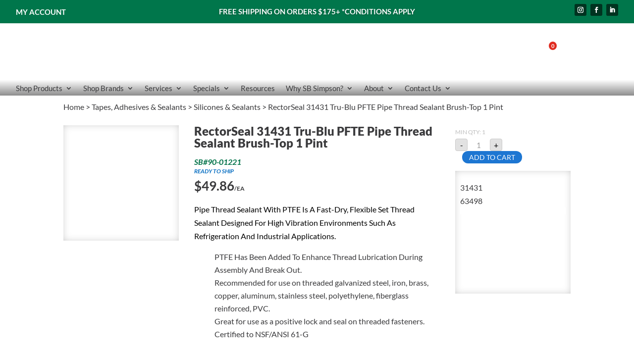

--- FILE ---
content_type: text/css; charset=utf-8
request_url: https://sbsimpson.com/wp-content/cache/background-css/1/sbsimpson.com/wp-content/cache/min/1/wp-content/plugins/woo-category-slider-by-pluginever/assets/vendor/owlcarousel/assets/owl.carousel.css?ver=1766426453&wpr_t=1767814812
body_size: 499
content:
.wc-category-slider{display:none;width:100%;-webkit-tap-highlight-color:transparent;position:relative;z-index:1}.wc-category-slider .owl-stage{position:relative;-ms-touch-action:pan-Y;touch-action:manipulation;-moz-backface-visibility:hidden}.wc-category-slider .owl-stage:after{content:".";display:block;clear:both;visibility:hidden;line-height:0;height:0}.wc-category-slider .owl-stage-outer{position:relative;overflow:hidden;-webkit-transform:translate3d(0,0,0)}.wc-category-slider .owl-wrapper,.wc-category-slider .owl-item{-webkit-backface-visibility:hidden;-moz-backface-visibility:hidden;-ms-backface-visibility:hidden;-webkit-transform:translate3d(0,0,0);-moz-transform:translate3d(0,0,0);-ms-transform:translate3d(0,0,0)}.wc-category-slider .owl-item{position:relative;min-height:1px;float:left;-webkit-backface-visibility:hidden;-webkit-tap-highlight-color:transparent;-webkit-touch-callout:none}.wc-category-slider .owl-item img{display:block;width:100%}.wc-category-slider .owl-nav.disabled,.wc-category-slider .owl-dots.disabled{display:none}.wc-category-slider .owl-nav .owl-prev,.wc-category-slider .owl-nav .owl-next,.wc-category-slider .owl-dot{cursor:pointer;-webkit-user-select:none;-khtml-user-select:none;-moz-user-select:none;-ms-user-select:none;user-select:none}.wc-category-slider .owl-nav button.owl-prev,.wc-category-slider .owl-nav button.owl-next,.wc-category-slider button.owl-dot{background:none;color:inherit;border:none;padding:0!important;font:inherit}.wc-category-slider.owl-loaded{display:block}.wc-category-slider.owl-loading{opacity:0;display:block}.wc-category-slider.owl-hidden{opacity:0}.wc-category-slider.owl-refresh .owl-item{visibility:hidden}.wc-category-slider.owl-drag .owl-item{-ms-touch-action:pan-y;touch-action:pan-y;-webkit-user-select:none;-moz-user-select:none;-ms-user-select:none;user-select:none}.wc-category-slider.owl-grab{cursor:move;cursor:grab}.wc-category-slider.owl-rtl{direction:rtl}.wc-category-slider.owl-rtl .owl-item{float:right}.no-js .wc-category-slider{display:block}.wc-category-slider .animated{animation-duration:1000ms;animation-fill-mode:both}.wc-category-slider .owl-animated-in{z-index:0}.wc-category-slider .owl-animated-out{z-index:1}.wc-category-slider .fadeOut{animation-name:fadeOut}@keyframes fadeOut{0%{opacity:1}100%{opacity:0}}.owl-height{transition:height 500ms ease-in-out}.wc-category-slider .owl-item .owl-lazy{opacity:0;transition:opacity 400ms ease}.wc-category-slider .owl-item .owl-lazy[src^=""],.wc-category-slider .owl-item .owl-lazy:not([src]){max-height:0}.wc-category-slider .owl-item img.owl-lazy{transform-style:preserve-3d}.wc-category-slider .owl-video-wrapper{position:relative;height:100%;background:#000}.wc-category-slider .owl-video-play-icon{position:absolute;height:80px;width:80px;left:50%;top:50%;margin-left:-40px;margin-top:-40px;background:var(--wpr-bg-5d7e6ba1-53b6-4358-9990-0c53736a37b2) no-repeat;cursor:pointer;z-index:1;-webkit-backface-visibility:hidden;transition:transform 100ms ease}.wc-category-slider .owl-video-play-icon:hover{-ms-transform:scale(1.3,1.3);transform:scale(1.3,1.3)}.wc-category-slider .owl-video-playing .owl-video-tn,.wc-category-slider .owl-video-playing .owl-video-play-icon{display:none}.wc-category-slider .owl-video-tn{opacity:0;height:100%;background-position:center center;background-repeat:no-repeat;background-size:contain;transition:opacity 400ms ease}.wc-category-slider .owl-video-frame{position:relative;z-index:1;height:100%;width:100%}

--- FILE ---
content_type: text/css; charset=utf-8
request_url: https://sbsimpson.com/wp-content/cache/min/1/wp-content/plugins/woo-category-slider-by-pluginever/assets/css/wc-category-slider-public.css?ver=1766426453
body_size: 734
content:
.wc-category-slider{height:100%;margin-top:60px;position:relative;width:100%}.wc-category-slider .owl-height{height:auto!important}.wc-category-slider .wc-slide{border:1px solid #ddd;display:flex;flex-flow:column;height:calc(100% - 1px);overflow:hidden;position:relative;transition:all .4s ease;width:100%}.wc-category-slider .wc-slide *{box-shadow:none!important;box-sizing:border-box;text-shadow:none!important}.wc-category-slider .wc-slide-image-wrapper{margin:0;overflow:hidden;padding:0;transition:all .3s ease}.wc-category-slider .wc-slide-image-wrapper img{border-radius:0;height:auto;transition:all .3s;width:100%}.wc-category-slider .wc-slide-image-wrapper img.default{height:100%;object-fit:cover;width:100%}.wc-category-slider .wc-slide-content-wrapper{background-color:#ededed;color:#333;flex:1;margin:0;padding:20px 10px;text-align:center}.wc-category-slider .wc-slide-icon{color:inherit;display:block;padding-bottom:5px}.wc-category-slider .wc-slide-link{color:inherit;height:100%;line-height:1;position:relative;text-decoration:none;width:100%}.wc-category-slider .wc-slide-image{display:block;height:auto;margin:0 auto;max-width:100%}.wc-category-slider .wc-slide-title{color:inherit;font-size:16px;font-weight:700;line-height:1.2;margin:0 0 10px;padding:0}.wc-category-slider .wc-slide-product-count{color:inherit;display:block;font-size:14px;font-weight:400;line-height:1;margin:0;padding:0 0 10px}.wc-category-slider .wc-slide-child-items{list-style:none;margin:0 0 10px;padding:0}.wc-category-slider .wc-slide-child-item{color:inherit;display:inline-block;font-size:12px;list-style:none;margin:0;padding:0}.wc-category-slider .wc-slide-child-item:not(:last-child):after{content:","}.wc-category-slider .wc-slide-description{color:inherit;font-size:14px;margin:0;padding:0 0 10px}.wc-category-slider .wc-slide-button{background:#b0589f;border-radius:0;box-shadow:none;color:#fff;display:inline-block;font-size:14px;font-weight:300;left:auto;line-height:1.2;margin:10px auto 0;opacity:1;padding:8px 25px;text-align:center;text-shadow:none;transition:background-color .3s}.wc-category-slider .wc-slide-button:hover{-webkit-tap-highlight-color:rgba(0,0,0,0);opacity:.8;outline:0!important}.wc-category-slider.wc-category-default .wc-slide-content-wrapper{display:flex;flex-flow:column;justify-content:flex-end}.wc-category-slider .owl-stage{display:flex;flex-wrap:wrap}.wc-category-slider .owl-nav{margin-top:0;position:absolute;right:5px;top:-60px}.wc-category-slider .owl-nav button.owl-next,.wc-category-slider .owl-nav button.owl-prev{background:#b0589f;border-radius:0;color:#fff;font-size:14px!important;margin-left:10px;margin-right:0;padding:4px 12px!important;transition:all .3s}.wc-category-slider .owl-nav button.owl-next:active,.wc-category-slider .owl-nav button.owl-next:focus,.wc-category-slider .owl-nav button.owl-prev:active,.wc-category-slider .owl-nav button.owl-prev:focus{-webkit-tap-highlight-color:rgba(0,0,0,0);outline:none!important}.wc-category-slider .owl-nav button.owl-next:hover,.wc-category-slider .owl-nav button.owl-prev:hover{-webkit-tap-highlight-color:rgba(0,0,0,0);background:#b0589f;opacity:.6;outline:none!important}.wc-category-slider .owl-dots{margin-top:12px}.wc-category-slider .owl-dots button.owl-dot{background:none!important}.wc-category-slider .owl-dots button.owl-dot.active,.wc-category-slider .owl-dots button.owl-dot:active,.wc-category-slider .owl-dots button.owl-dot:focus,.wc-category-slider .owl-dots button.owl-dot:hover{-webkit-tap-highlight-color:rgba(0,0,0,0);background:#b0589f;opacity:1;outline:none!important}.wc-category-slider .owl-dots button.owl-dot.active span,.wc-category-slider .owl-dots button.owl-dot:active span,.wc-category-slider .owl-dots button.owl-dot:focus span,.wc-category-slider .owl-dots button.owl-dot:hover span{background:#b0589f}.wc-category-slider .owl-drag .owl-item,.wc-category-slider .owl-stage{touch-action:auto}.wc-category-slider.hide-image .wc-slide{min-height:250px}.wc-category-slider.hide-image .wc-slide:after,.wc-category-slider.hide-image .wc-slide:before{border:0}.wc-category-slider.hide-image .wc-slide .wc-slide-content-wrapper{background:0 0;display:flex;flex-flow:column;justify-content:center;left:0;padding:15px;position:relative;right:0;-ms-transform:translateY(-50%);transform:translateY(-50%);transition:all .3s ease 0s}.wc-category-slider.hide-image .wc-slide:hover:after,.wc-category-slider.hide-image .wc-slide:hover:before{border:0}.wc-category-slider.hide-image.wc-category-basic .wc-slide .wc-slide-content-wrapper,.wc-category-slider.hide-image.wc-category-default .wc-slide .wc-slide-content-wrapper{-ms-transform:translateY(0);transform:translateY(0)}.wc-category-slider.hide-border .wc-slide{border:none!important}.wc-category-slider.hover-zoom-in .wc-slide:hover .wc-slide-image-wrapper img{-ms-transform:scale(1.3);transform:scale(1.3)}.wc-category-slider.hover-recolor .wc-slide-image-wrapper{filter:grayscale(1)}.wc-category-slider.hover-recolor .wc-slide:hover .wc-slide-image-wrapper{filter:grayscale(0)}.wc-category-slider.hover-opacity .wc-slide:hover .wc-slide-image-wrapper{opacity:.6}.wc-category-slider.wc-category-basic .wc-slide{position:relative}.wc-category-slider.wc-category-basic .wc-slide .wc-slide-image-wrapper{height:100%;position:relative}.wc-category-slider.wc-category-basic .wc-slide .wc-slide-content-wrapper{background:hsla(0,0%,93%,.79);bottom:0;flex-flow:column;height:auto;margin-top:auto;position:absolute;width:100%}

--- FILE ---
content_type: text/css; charset=utf-8
request_url: https://sbsimpson.com/wp-content/cache/min/1/wp-content/plugins/woo-price-per-unit-pro/assets/CSS/woo-ppu-default-style.css?ver=1766426453
body_size: -356
content:
.mcmp-general-price-suffix,.mcmp-variable-price-prefix,.mcmp-recalc-price-prefix,.mcmp-recalc-price-suffix,.mcmp-recalc-price-suffix-preposition{display:inline-block;white-space:pre}

--- FILE ---
content_type: text/css; charset=utf-8
request_url: https://sbsimpson.com/wp-content/cache/min/1/wp-content/plugins/woo-price-per-unit-pro/assets/CSS/woo-ppu-wcpt-style.css?ver=1766426453
body_size: -341
content:
.wcpt-item-row .mcmp_recalc_price_row{margin-top:5px;font-size:1.1em}.wcpt-item-row .mcmp_recalc_price_row del{color:grey;padding-right:5px}.wcpt-select-varaition-radio-multiple-wrapper .mcmp_var_recalc_price{font-weight:400}

--- FILE ---
content_type: text/css; charset=utf-8
request_url: https://sbsimpson.com/wp-content/cache/min/1/extracss-conditional/acfspecs-style.css?ver=1766426467
body_size: -299
content:
#acfspecs{display:none!important}

--- FILE ---
content_type: text/css; charset=utf-8
request_url: https://sbsimpson.com/wp-content/cache/min/1/extracss-conditional/acf-style2.css?ver=1766426467
body_size: -380
content:
#acfdocs{display:none!important}

--- FILE ---
content_type: text/css; charset=utf-8
request_url: https://sbsimpson.com/wp-content/cache/min/1/extracss-conditional/acf-style.css?ver=1766426467
body_size: -429
content:
#acfdocs2{display:none!important}

--- FILE ---
content_type: text/css; charset=utf-8
request_url: https://sbsimpson.com/wp-content/plugins/divi-mini-cart/assets/style.min.css?ver=2.5.2
body_size: 3609
content:
.dmc-btn,span.dmc-price{white-space:nowrap}.woocommerce span.onsale,.woocommerce-page span.onsale{z-index:1}.mini-cart-nav-wrap{display:inline-block;position:relative;padding-left:22px}.mini-cart-custom-nav-wrap{display:inline-flex;align-items:center;position:relative;padding-left:22px}.mini-cart-menu-item-wrap{position:relative}.mini-cart-shortcode-wrap{position:relative;display:inline-flex;align-items:center;justify-content:center;padding:10px}.et_pb_menu--style-inline_centered_logo .mini-cart-custom-nav-wrap{order:1}.et_header_style_left .mini-cart-nav-wrap .mini-cart-info{bottom:.3em}@media (max-width:980px){.et_header_style_centered .dmc-container,.et_header_style_split .dmc-container,.et_pb_menu--style-centered .dmc-container,.et_pb_menu--style-inline_centered_logo .dmc-container{right:-150px}.et_header_style_centered .mini-cart-nav-wrap,.et_header_style_split .mini-cart-nav-wrap{margin-top:15px;margin-left:15px}.et_pb_menu--style-inline_centered_logo .mini-cart-custom-nav-wrap{order:0}.et_header_style_left .mini-cart-nav-wrap .mini-cart-info{vertical-align:middle;bottom:0}}.mini-cart-info{position:relative;font-size:16px}.mini-cart-info img{position:relative;width:1.3em;height:1.3em;vertical-align:middle}.mini-cart-info span.original-cart{font-family:ETmodules;font-weight:400;font-size:1.3em}.divi_mini_cart_count>span{position:relative;display:inline-flex;justify-content:center;align-items:center;right:.5em;bottom:1em;width:1.5em;height:1.5em;border-radius:50%;font-weight:700;font-size:.7em;line-height:100%;color:#fff;background-color:orange}.divi_mini_cart_count>span.empty,.dmc-container.no-quantity-controls .dmc-price,.dmc-container.no-quantity-controls .dmc-quantity-form,.dmc-container.quantity-controls .dmc-qty-price,.dmc-quantity-form-0 .dmc-quantity-button svg path.revert,.dmc-quantity-form-1 .dmc-quantity-button svg path.normal,.dmc-quantity-form-2 .dmc-quantity-button svg path.revert,.dmc-quantity-form-3 .dmc-quantity-button svg path.normal,.dmc-quantity-form-4 .dmc-quantity-button svg path.revert,.dmc-quantity-form-5 .dmc-quantity-button svg path.revert{display:none}.dmc-container{display:none;position:absolute;top:100%;right:0;width:330px;max-width:100vw;max-height:80vh;transition:.3s;opacity:0;z-index:3;text-align:left;-webkit-user-select:none;-ms-user-select:none;user-select:none}.mini-cart-nav-wrap .dmc-container{margin-top:6px}span.dmc-overlay{position:fixed;display:none;top:0;left:0;right:0;bottom:0;opacity:0;pointer-events:none}.dmc-scroll-wrap:hover::after,span.dmc-overlay.active{opacity:1}.dmc-container.active{opacity:1;display:flex;transition:.3s;pointer-events:unset}.dmc-container.fixed-left{opacity:1;position:fixed;left:0;right:auto;top:50%;transform:translate(-350px,-50%);z-index:1000000}.dmc-container.fixed-right{position:fixed;opacity:1;right:0;left:auto;top:50%;transform:translate(350px,-50%);z-index:1000000}.dmc-container.fixed-left.active,.dmc-container.fixed-right.active{transform:translate(0,-50%)}.dmc-container.active.loading::before{content:"";position:absolute;top:0;bottom:0;right:0;left:0;background-color:rgba(255,255,255,.7);z-index:1}.dmc-container.active.loading::after{content:"";position:absolute;top:50%;left:50%;width:80px;height:80px;transform:translate(-50%,-50%);background-image:url("[data-uri]");z-index:2;background-repeat:no-repeat;background-size:contain;animation:1s linear infinite spinloading}@keyframes spinloading{50%{transform:translate(-50%,-50%) rotate(180deg);opacity:.5}100%{transform:translate(-50%,-50%) rotate(360deg);opacity:1}}.dmc-container.normal .minicart-content{margin-bottom:100%;transition:inherit}.dmc-container.normal.active .minicart-content{margin-bottom:0;transition:inherit}.dmc-container.normal .minicart-content.fixed-buttons{min-height:0;margin-bottom:0}.dmc-container.normal.active .minicart-content.fixed-buttons{min-height:80vh}.minicart-content{width:100%;display:flex;flex-direction:column;padding:15px;box-shadow:0 2px 18px 0 rgba(51,51,51,.13);background-color:#fff}.minicart-content.fixed-buttons{overflow:hidden;min-height:80vh;justify-content:center}.dmc-scroll-wrap{flex-grow:1;overflow:hidden;position:relative}.dmc-scroll-helper{height:100%;width:calc(100% + 36px);margin:0 -18px;padding:0 18px;overflow-y:scroll}.dmc-scroll-wrap::after{content:'';opacity:0;display:block;position:absolute;width:4px;border-radius:10px;height:var(--thumb-height,0);right:0;top:var(--thumb-top,0);background-color:#555;transition:opacity .3s;pointer-events:none}.dmc-btn,.dmc-btn:hover{transition:.3s}.dmc-minicart-header{display:flex;margin:-15px -15px 10px;padding:10px 15px}.dmc-close-wrapper,.et_header_style_slide #et-top-navigation{display:inline-flex}.dmc-close-wrapper{width:20px;height:20px;cursor:pointer}.dmc-close-wrapper>*,span.dmc-quantity-button>svg{pointer-events:none}.dmc-item{display:flex;margin-bottom:15px;align-items:center}.dmc-image{width:80px;flex-shrink:0}.dmc-image a{padding:0}.dmc-image img{width:100%;height:auto}.dmc-item-price{display:flex;align-items:center;flex-wrap:wrap;gap:6px}.dmc-item-title-quantity{flex-grow:1;padding-left:15px}.dmc-item-title-quantity p{margin-bottom:1em}.dmc-quantity-form{--color:#000;--hover:#000;--background:rgba(0, 0, 0, 0.0);--sizing:20px;display:inline-grid;grid-template:var(--sizing)/var(--sizing) calc(var(--sizing) * 2) var(--sizing)}span.dmc-quantity-button{border:1px solid;display:inline-grid;justify-items:center;align-items:center;background:0 0;border-radius:0;outline:unset;padding:0;margin:0;cursor:pointer}input[type=text].dmc-quantity-input{color:inherit;font-size:inherit;font-weight:inherit;border:1px solid;border-left:none;border-right:none;outline:unset;vertical-align:middle;text-align:center;padding:0;margin:0;background-color:var(--background)}input[type=text].dmc-quantity-input:focus{border-color:var(--hover);outline-color:unset}.dmc-quantity-form .dmc-quantity-button{background-color:var(--background)}.dmc-quantity-form .dmc-quantity-button,.dmc-quantity-form input[type=text].dmc-quantity-input{border-color:var(--color);fill:var(--color)}.dmc-quantity-form .dmc-quantity-button:hover{border-color:var(--hover);fill:var(--hover)}.dmc-quantity-form-2,.dmc-quantity-form-3{display:inline-grid;column-gap:calc(var(--sizing) * .25);grid-template:var(--sizing)/var(--sizing) calc(var(--sizing) * 1.5) var(--sizing)}.dmc-quantity-form-3 .dmc-quantity-button,.dmc-quantity-form-3 .dmc-quantity-button:hover{border:none}.dmc-quantity-form-2 .dmc-quantity-button,.dmc-quantity-form-3 .dmc-quantity-button{border-radius:50%;overflow:hidden}.dmc-quantity-form-2 input[type=text].dmc-quantity-input,.dmc-quantity-form-3 input[type=text].dmc-quantity-input{border-left:1px solid;border-right:1px solid;border-color:var(--color)}.dmc-quantity-form.dmc-quantity-form-4,.dmc-quantity-form.dmc-quantity-form-5{grid-template:var(--sizing)/var(--sizing) var(--sizing) var(--sizing)}.dmc-quantity-form-4 .dmc-quantity-button,.dmc-quantity-form-4 input[type=text].dmc-quantity-input{padding:15%}.dmc-quantity-form-4 .dmc-quantity-button:first-child{border-right:none}.dmc-quantity-form-4 .dmc-quantity-button:last-child{border-left:none}.dmc-quantity-form-5 .dmc-quantity-button,.dmc-quantity-form-5 input[type=text].dmc-quantity-input{border:none;padding:15%}.dmc-remove{display:flex;margin-left:15px;align-items:center}.dmc-empty-minicart-text{margin:30px 0;flex-grow:1}.dmc-container .dmc-remove-link{display:inline-flex;justify-content:center;align-items:center;text-decoration:none;color:#000;font-weight:700;transition:.3s}.dmc-subtotal{display:flex;border-style:solid;border-top-width:1px;border-top-color:#f1f1f1;padding-top:15px}.dmc-subtotal-text{flex-grow:1;font-weight:700}.dmc-buttons{margin-top:10px;display:flex;flex-wrap:wrap;gap:10px}@media (max-width:330px){.dmc-buttons{flex-direction:column}}.dmc-btn{display:inline-block;border-style:solid;color:#fff;min-width:calc(50% - 5px);flex-grow:1;flex-shrink:0;padding:10px;text-align:center;text-decoration:none;background-color:#87ceeb}.et_header_style_slide #et-top-navigation .mini-cart-nav-wrap{order:-1}.et_header_style_slide.et_header_style_left .mini-cart-nav-wrap .mini-cart-info{bottom:-.3em}.et_pb_menu_hidden .mini-cart-nav-wrap{animation:1s cubic-bezier(.77,0,.175,1) fadeOutBottom;opacity:0}.et_pb_menu_visible .mini-cart-nav-wrap{animation:1s cubic-bezier(.77,0,.175,1) fadeInBottom}.et_pb_no_animation .mini-cart-nav-wrap{animation:none!important}

--- FILE ---
content_type: text/css; charset=utf-8
request_url: https://sbsimpson.com/wp-content/cache/background-css/1/sbsimpson.com/wp-content/cache/min/1/wp-content/plugins/woocommerce-gateway-stripe/assets/css/stripe-link.css?ver=1766426453&wpr_t=1767814812
body_size: -211
content:
.stripe-gateway-checkout-email-field{position:relative}.stripe-gateway-checkout-email-field button.stripe-gateway-stripelink-modal-trigger{display:none;position:absolute;right:5px;width:64px;height:40px;background:no-repeat var(--wpr-bg-7b6f3833-3902-4696-ae79-db7f99bae73e);background-color:rgba(0,0,0,0);cursor:pointer;border:none}

--- FILE ---
content_type: application/javascript; charset=utf-8
request_url: https://sbsimpson.com/wp-content/cache/min/1/wp-content/plugins/business-reviews-bundle/assets/js/rplg.js?ver=1766426441
body_size: 5887
content:
function rplg_svg(){return''+'<svg>'+'<defs>'+'<g id="star" width="17" height="17">'+'<path d="M1728 647q0 22-26 48l-363 354 86 500q1 7 1 20 0 21-10.5 35.5t-30.5 14.5q-19 0-40-12l-449-236-449 236q-22 12-40 12-21 0-31.5-14.5t-10.5-35.5q0-6 2-20l86-500-364-354q-25-27-25-48 0-37 56-46l502-73 225-455q19-41 49-41t49 41l225 455 502 73q56 9 56 46z"></path>'+'</g>'+'<g id="star-half" width="17" height="17">'+'<path d="M1250 957l257-250-356-52-66-10-30-60-159-322v963l59 31 318 168-60-355-12-66zm452-262l-363 354 86 500q5 33-6 51.5t-34 18.5q-17 0-40-12l-449-236-449 236q-23 12-40 12-23 0-34-18.5t-6-51.5l86-500-364-354q-32-32-23-59.5t54-34.5l502-73 225-455q20-41 49-41 28 0 49 41l225 455 502 73q45 7 54 34.5t-24 59.5z"></path>'+'</g>'+'<g id="star-o" width="17" height="17">'+'<path d="M1201 1004l306-297-422-62-189-382-189 382-422 62 306 297-73 421 378-199 377 199zm527-357q0 22-26 48l-363 354 86 500q1 7 1 20 0 50-41 50-19 0-40-12l-449-236-449 236q-22 12-40 12-21 0-31.5-14.5t-10.5-35.5q0-6 2-20l86-500-364-354q-25-27-25-48 0-37 56-46l502-73 225-455q19-41 49-41t49 41l225 455 502 73q56 9 56 46z" fill="#ccc"></path>'+'</g>'+'<g id="logo-g" height="44" width="44" fill="none" fill-rule="evenodd">'+'<path d="M482.56 261.36c0-16.73-1.5-32.83-4.29-48.27H256v91.29h127.01c-5.47 29.5-22.1 54.49-47.09 71.23v59.21h76.27c44.63-41.09 70.37-101.59 70.37-173.46z" fill="#4285f4"></path><path d="M256 492c63.72 0 117.14-21.13 156.19-57.18l-76.27-59.21c-21.13 14.16-48.17 22.53-79.92 22.53-61.47 0-113.49-41.51-132.05-97.3H45.1v61.15c38.83 77.13 118.64 130.01 210.9 130.01z" fill="#34a853"></path><path d="M123.95 300.84c-4.72-14.16-7.4-29.29-7.4-44.84s2.68-30.68 7.4-44.84V150.01H45.1C29.12 181.87 20 217.92 20 256c0 38.08 9.12 74.13 25.1 105.99l78.85-61.15z" fill="#fbbc05"></path><path d="M256 113.86c34.65 0 65.76 11.91 90.22 35.29l67.69-67.69C373.03 43.39 319.61 20 256 20c-92.25 0-172.07 52.89-210.9 130.01l78.85 61.15c18.56-55.78 70.59-97.3 132.05-97.3z" fill="#ea4335"></path><path d="M20 20h472v472H20V20z"></path>'+'</g>'+'<g id="logo-f" width="30" height="30" transform="translate(23,85) scale(0.05,-0.05)">'+'<path fill="#fff" d="M959 1524v-264h-157q-86 0 -116 -36t-30 -108v-189h293l-39 -296h-254v-759h-306v759h-255v296h255v218q0 186 104 288.5t277 102.5q147 0 228 -12z"></path>'+'</g>'+'<g id="logo-y" x="0px" y="0px" width="44" height="44" style="enable-background:new 0 0 533.33 533.33;" xml:space="preserve">'+'<path d="M317.119,340.347c-9.001,9.076-1.39,25.586-1.39,25.586l67.757,113.135c0,0,11.124,14.915,20.762,14.915   c9.683,0,19.246-7.952,19.246-7.952l53.567-76.567c0,0,5.395-9.658,5.52-18.12c0.193-12.034-17.947-15.33-17.947-15.33   l-126.816-40.726C337.815,335.292,325.39,331.994,317.119,340.347z M310.69,283.325c6.489,11.004,24.389,7.798,24.389,7.798   l126.532-36.982c0,0,17.242-7.014,19.704-16.363c2.415-9.352-2.845-20.637-2.845-20.637l-60.468-71.225   c0,0-5.24-9.006-16.113-9.912c-11.989-1.021-19.366,13.489-19.366,13.489l-71.494,112.505   C311.029,261.999,304.709,273.203,310.69,283.325z M250.91,239.461c14.9-3.668,17.265-25.314,17.265-25.314l-1.013-180.14   c0,0-2.247-22.222-12.232-28.246c-15.661-9.501-20.303-4.541-24.79-3.876l-105.05,39.033c0,0-10.288,3.404-15.646,11.988   c-7.651,12.163,7.775,29.972,7.775,29.972l109.189,148.831C226.407,231.708,237.184,242.852,250.91,239.461z M224.967,312.363   c0.376-13.894-16.682-22.239-16.682-22.239L95.37,233.079c0,0-16.732-6.899-24.855-2.091c-6.224,3.677-11.738,10.333-12.277,16.216   l-7.354,90.528c0,0-1.103,15.685,2.963,22.821c5.758,10.128,24.703,3.074,24.703,3.074L210.37,334.49   C215.491,331.048,224.471,330.739,224.967,312.363z M257.746,361.219c-11.315-5.811-24.856,6.224-24.856,6.224l-88.265,97.17   c0,0-11.012,14.858-8.212,23.982c2.639,8.552,7.007,12.802,13.187,15.797l88.642,27.982c0,0,10.747,2.231,18.884-0.127   c11.552-3.349,9.424-21.433,9.424-21.433l2.003-131.563C268.552,379.253,268.101,366.579,257.746,361.219z" fill="#D80027"/>'+'</g>'+'<g id="dots" fill="none" fill-rule="evenodd" width="12" height="12">'+'<circle cx="6" cy="3" r="1" fill="#000"/>'+'<circle cx="6" cy="6" r="1" fill="#000"/>'+'<circle cx="6" cy="9" r="1" fill="#000"/>'+'</g>'+'</defs>'+'</svg>'}
function simple_stars(rating,color){var str='';for(var i=1;i<6;i++){var score=rating-i;if(score>=0){str+='<svg viewBox="0 0 1792 1792" width="17" height="17"><use xlink:href="#star" fill="'+color+'"/></svg>'}else if(score>-1&&score<0){if(score<-0.75){str+='<svg viewBox="0 0 1792 1792" width="17" height="17"><use xlink:href="#star-o"/></svg>'}else if(score>-0.25){str+='<svg viewBox="0 0 1792 1792" width="17" height="17"><use xlink:href="#star" fill="'+color+'"/></svg>'}else{str+='<svg viewBox="0 0 1792 1792" width="17" height="17"><use xlink:href="#star-half" fill="'+color+'"/></svg>'}}else{str+='<svg viewBox="0 0 1792 1792" width="17" height="17"><use xlink:href="#star-o"/></svg>'}}
return str}
function yelp_stars(rating){var rating=Math.round(rating*2)/2;return'<svg class="yrw-rating yrw-rating-'+rating*10+'" xmlns="http://www.w3.org/2000/svg" viewBox="0 0 865 145" width="865" height="145"><path class="yrw-stars-1f" d="M110.6 0h-76.9c-18.6 0-33.7 15.1-33.7 33.7v76.9c0 18.6 15.1 33.7 33.7 33.7h76.9c18.6 0 33.7-15.1 33.7-33.7v-76.9c0-18.6-15.1-33.7-33.7-33.7z"/><path class="yrw-stars-0h" d="M33.3,0.3C14.7,0.3-0.4,15.4-0.4,34V111c0,18.6,15.1,33.7,33.7,33.7h38.3V0.3H33.3z"/><path class="yrw-stars-2f" d="M290.6 0h-76.9c-18.6 0-33.7 15.1-33.7 33.7v76.9c0 18.6 15.1 33.7 33.7 33.7h76.9c18.6 0 33.7-15.1 33.7-33.7v-76.9c0-18.6-15.1-33.7-33.7-33.7z"/><path class="yrw-stars-1h" d="M214,0.3c-18.6,0-33.7,15.1-33.7,33.7v77c0,18.6,15.1,33.7,33.7,33.7h38.3V0.3H214z"/><path class="yrw-stars-3f" d="M470.4 0h-76.9c-18.6 0-33.7 15.1-33.7 33.7v76.9c0 18.6 15.1 33.7 33.7 33.7h76.9c18.6 0 33.7-15.1 33.7-33.7v-76.9c.1-18.6-15.1-33.7-33.7-33.7z"/><path class="yrw-stars-2h" d="M393.9,0.6c-18.6,0-33.7,15.1-33.7,33.7v77c0,18.6,15.1,33.7,33.7,33.7h38.3V0.6H393.9z"/><path class="yrw-stars-4f" d="M650.6 0h-76.9c-18.6 0-33.7 15.1-33.7 33.7v76.9c0 18.6 15.1 33.7 33.7 33.7h76.9c18.6 0 33.7-15.1 33.7-33.7v-76.9c0-18.6-15.1-33.7-33.7-33.7z"/><path class="yrw-stars-3h" d="M573.9 0c-18.6 0-33.7 15.1-33.7 33.7v77c0 18.6 15.1 33.7 33.7 33.7h38.3v-144.4h-38.3z"/><path class="yrw-stars-5f" d="M830.6 0h-76.9c-18.6 0-33.7 15.1-33.7 33.7v76.9c0 18.6 15.1 33.7 33.7 33.7h76.9c18.6 0 33.7-15.1 33.7-33.7v-76.9c0-18.6-15.1-33.7-33.7-33.7z"/><path class="yrw-stars-4h" d="M753.8 0c-18.6 0-33.7 15.1-33.7 33.7v77c0 18.6 15.1 33.7 33.7 33.7h38.3v-144.4h-38.3z"/><path class="yrw-stars" fill="#FFF" stroke="#FFF" stroke-width="2" stroke-linejoin="round" d="M72 19.3l13.6 35.4 37.9 2-29.5 23.9 9.8 36.6-31.8-20.6-31.8 20.6 9.8-36.6-29.5-23.9 37.9-2zm180.2 0l13.6 35.4 37.8 2-29.4 23.9 9.8 36.6-31.8-20.6-31.9 20.6 9.8-36.6-29.4-23.9 37.8-2zm179.8 0l13.6 35.4 37.9 2-29.5 23.9 9.8 36.6-31.8-20.6-31.8 20.6 9.8-36.6-29.5-23.9 37.9-2zm180.2 0l13.6 35.4 37.8 2-29.4 23.9 9.8 36.6-31.8-20.6-31.9 20.6 9.8-36.6-29.4-23.9 37.8-2zm180 0l13.6 35.4 37.8 2-29.4 23.9 9.8 36.6-31.8-20.6-31.9 20.6 9.8-36.6-29.4-23.9 37.8-2z"/></svg>'}
function render_stars(rating,provider,color){switch(provider){case 'google':return simple_stars(rating,'#e7711b');case 'facebook':return simple_stars(rating,'#3c5b9b');case 'yelp':return yelp_stars(rating)}
return simple_stars(rating,color)}
function render_logo(provider){switch(provider){case 'google':return'<svg viewBox="0 0 512 512" width="44" height="44"><use xlink:href="#logo-g"/></svg>';case 'facebook':return'<svg viewBox="0 0 100 100" width="44" height="44"><use xlink:href="#logo-f"/></svg>';case 'yelp':return'<svg viewBox="0 0 533.33 533.33" width="44" height="44"><use xlink:href="#logo-y"/></svg>'}}
function render_rplg_logo(provider){if(provider=='summary')return'';else return'<span class="rplg-social-logo rplg-'+provider+'-logo">'+render_logo(provider)+'</span>'}
function _rplg_init_svg(el){var span=document.createElement('span');span.style.display='none';span.innerHTML=rplg_svg();document.body.appendChild(span);var stars=el.querySelectorAll('.rplg-stars');for(var i=0;i<stars.length;i++){var info=stars[i].getAttribute('data-info'),infos=info.split(','),rating=infos[0],provider=infos[1],color=infos[2];stars[i].innerHTML=render_stars(rating,provider,color)}
var badges=el.querySelectorAll('.rplg [data-badge]');for(var i=0;i<badges.length;i++){badges[i].innerHTML=render_rplg_logo(badges[i].getAttribute('data-badge'))}}
function _rplg_badge_init(el){var badge_cnt=el.querySelector('.rplg-badge-cnt'),is_float=badge_cnt.className.indexOf('-fixed')>-1;if(is_float){document.body.appendChild(el)}
var badges=el.querySelectorAll('.rplg-badge2'),rplg=document.createElement('div');for(var i=0;i<badges.length;i++){var badge=badges[i],provider=badge.getAttribute('data-provider'),badge_key='badge_float_'+provider,session=sessionStorage.getItem(badge_key),logo=badge.querySelector('.rplg-badge-logo'),btn=badge.querySelector('.rplg-badge2-btn'),close=badge.querySelector('.rplg-badge2-close'),form=badge.querySelector('.rplg-form');(function(badge,badge_key,session,provider,logo,btn,close,form){if(is_float){badge.style.display='block'}
if(close){if(session){var data=JSON.parse(session);if(data.hide){badge.style.display='none'}}
close.onclick=function(){badge.style.display='none';var value=JSON.parse(sessionStorage.getItem(badge_key)||'{}');value.hide=!0;sessionStorage.setItem(badge_key,JSON.stringify(value))}}
if(logo&&provider!='summary'){logo.innerHTML=render_logo(provider)}
if(form){btn.onclick=function(){rplg_load_imgs(form);form.style.display='block'};rplg.appendChild(form)}})(badge,badge_key,session,provider,logo,btn,close,form)}
if(rplg.hasChildNodes()){rplg.className='rplg';document.body.appendChild(rplg)}}
function rplg_load_imgs(el){var imgs=el.querySelectorAll('img.rplg-blazy[data-src]');for(var i=0;i<imgs.length;i++){imgs[i].setAttribute('src',imgs[i].getAttribute('data-src'));imgs[i].removeAttribute('data-src')}}
function rplg_next_reviews(pagin){var parent=this.parentNode,selector='.rplg .rplg-hide';reviews=parent.querySelectorAll(selector);for(var i=0;i<pagin&&i<reviews.length;i++){if(reviews[i]){reviews[i].className=reviews[i].className.replace('rplg-hide','')}}
reviews=parent.querySelectorAll(selector);if(reviews.length<1){parent.removeChild(this)}
window.rplg_blazy&&window.rplg_blazy.revalidate();return!1}
function rplg_leave_review_window(){_rplg_popup(this.getAttribute('href'),620,500);return!1}
function _rplg_lang(){var n=navigator;return(n.language||n.systemLanguage||n.userLanguage||'en').substr(0,2).toLowerCase()}
function _rplg_popup(url,width,height){var dual_left=window.screenLeft!=undefined?window.screenLeft:window.screenX,dual_top=window.screenTop!=undefined?window.screenTop:window.screenY,doc_elem=document.documentElement,screen_width=window.innerWidth?window.innerWidth:doc_elem.clientWidth?doc_elem.clientWidth:screen.width,screen_height=window.innerHeight?window.innerHeight:doc_elem.clientHeight?doc_elem.clientHeight:screen.height,left=((screen_width/2)-(width/2))+dual_left,top=((screen_height/2)-(height/2))+dual_top,win=window.open(url,'','scrollbars=yes, width='+width+', height='+height+', top='+top+', left='+left);if(window.focus){win.focus()}
return win}
function _rplg_init_timeago(el){var els=el.querySelectorAll('.rplg [data-time]');for(var i=0;i<els.length;i++){var clss=els[i].className,time;time=parseInt(els[i].getAttribute('data-time'))*1000;els[i].innerHTML=WPacTime.getTime(time,_rplg_lang(),'ago')}}
function _rplg_init_blazy(attempts){if(!window.Blazy){if(attempts>0){setTimeout(function(){_rplg_init_blazy(attempts-1)},200)}
return}
window.rplg_blazy=new Blazy({selector:'img.rplg-blazy'})}
function _rplg_read_more(el){var read_more=el.querySelectorAll('.rplg-more-toggle');for(var i=0;i<read_more.length;i++){(function(rm){rm.onclick=function(){rm.parentNode.removeChild(rm.previousSibling.previousSibling);rm.previousSibling.className='';rm.textContent=''}})(read_more[i])}}
function _rplg_init_slider(el,data){if(!window.Rplgsw){return setTimeout(function(){_rplg_init_slider(el,data)},200)}
var swiperEl=el.querySelector('.rplgsw-container'),swiperData={loop:!0,autoplay:parseInt(data.speed),effect:data.effect,slidesPerView:parseInt(data.count),spaceBetween:parseInt(data.space),autoHeight:!0,fade:{crossFade:!0},breakpoints:{},onInit:function(swiper){setTimeout(function(){window.dispatchEvent(new Event('resize'))},500)},onTransitionEnd:function(swiper){window.rplg_blazy&&window.rplg_blazy.revalidate()}};if(data.pagin){swiperData.paginationClickable=!0;swiperData.pagination='.rplgsw-pagination'}
if(data.nextprev){swiperData.nextButton=el.querySelector('.rplg-slider-next');swiperData.prevButton=el.querySelector('.rplg-slider-prev')}
swiperData.breakpoints[data.mobileBreakpoint]={slidesPerView:parseInt(data.mobileCount),spaceBetween:10};swiperData.breakpoints[data.tabletBreakpoint]={slidesPerView:parseInt(data.tabletCount),spaceBetween:20};swiperData.breakpoints[data.desktopBreakpoint]={slidesPerView:parseInt(data.desktopCount),spaceBetween:30};return new Rplgsw(swiperEl,swiperData)}
function _rplg_init_flash(el,opts){var i=0,expanded=!1,wait=!1,reviews=[],cnt=el.querySelector('.rplg-flash-content'),x=cnt.querySelector('.rplg-flash-x'),card=cnt.querySelector('.rplg-flash-card'),story=cnt.querySelector('.rplg-flash-story'),start=(opts.flash_start||3)*1000,visible=(opts.flash_visible||5)*1000,invisible=(opts.flash_invisible||5)*1000,rplgIsHover=e=>e.parentElement.querySelector(':hover')===e;document.body.appendChild(el);var revels=el.querySelectorAll('.rplg-form-review');for(var j=0;j<revels.length;j++){var revel=revels[j],infos=revel.querySelector('.rplg-stars').getAttribute('data-info').split(',');var time;if(opts.disable_review_time){time=''}else{var timeEl=revel.querySelector('.rplg-review-time');time=opts.time_format?timeEl.innerText:timeEl.getAttribute('data-time')}
reviews.push({avatar:opts.hide_avatar?'':revel.querySelector('.rplg-review-avatar').getAttribute('data-src'),author_name:opts.hide_name?'':revel.querySelector('.rplg-review-name').getAttribute('title'),time:time,rating:infos[0],provider:infos[1]})}
var show=function(nonext){if(!expanded&&!wait){_rplg_flashnext(el,story,i,reviews,opts);cnt.className='rplg-flash-content rplg-flash-visible';i=i+1<reviews.length?i+1:0}
wait=!1;setTimeout(function(){if(!expanded&&!rplgIsHover(cnt)&&!wait){cnt.className='rplg-flash-content'}
setTimeout(show,invisible)},visible)};setTimeout(show,start);x.onclick=function(){cnt.className='rplg-flash-content'};story.onclick=function(){expanded=!0;rplg_load_imgs(cnt);var idx=card.querySelector('.rplg-row').getAttribute('data-idx'),review=card.querySelector('.rplg-form-review[data-idx="'+idx+'"]');review.className='rplg-form-review rplg-highlight';setTimeout(function(){review.scrollIntoView({behavior:'smooth',block:'center'})},300);card.className='rplg-flash-card rplg-flash-expanded';cnt.className='rplg-flash-content rplg-flash-visible';x.innerHTML='<svg viewBox="0 0 86.001 86.001"><path style="fill:#030104" d="M5.907,21.004c-1.352-1.338-3.542-1.338-4.894,0c-1.35,1.336-1.352,3.506,0,4.844l39.54,39.15   c1.352,1.338,3.542,1.338,4.894,0l39.54-39.15c1.351-1.338,1.352-3.506,0-4.844c-1.352-1.338-3.542-1.338-4.894-0.002L43,56.707   L5.907,21.004z"></path></svg>';x.onclick=function(){review.className='rplg-form-review';card.className='rplg-flash-card';expanded=!1;wait=!0;x.innerHTML='×';x.onclick=function(){cnt.className='rplg-flash-content'}}}}
function _rplg_flashnext(el,story,i,reviews,opts){if(story.firstChild){var review=reviews[i];story.querySelector('.rplg-row').setAttribute('data-idx',i);if(opts.flash_user_photo){story.querySelector('.rplg-flash-img').innerHTML='<img src="'+review.avatar+'" class="rplg-review-avatar" '+'alt="'+review.author_name+'" width="44" height="44">'}else if(!opts.hide_avatar){story.querySelector('.rplg-flash-photo').innerHTML='<img src="'+review.avatar+'" class="rplg-review-avatar" '+'alt="'+review.author_name+'" width="16" height="16">'}
if(!opts.hide_name){story.querySelector('.rplg-flash-name').innerHTML=review.author_name}
story.querySelector('.rplg-flash-rating').innerHTML=parseInt(review.rating);story.querySelector('.rplg-flash-stars').innerHTML=_rplg_flashtext(review,opts);if(!opts.disable_review_time){story.querySelector('.rplg-flash-time').innerHTML=opts.time_format?review.time:WPacTime.getTimeAgo(review.time*1000,_rplg_lang(),'ago')}}else{story.innerHTML=_rplg_flashstory(i,reviews,opts)}}
function _rplg_flashstory(i,reviews,opts){var review=reviews[i];return'<div class="rplg-row" data-idx="'+i+'">'+(opts.flash_hide_logo&&!opts.flash_user_photo?'':'<div class="rplg-row-left">'+'<div class="rplg-flash-img">'+(opts.flash_user_photo?'<img src="'+review.avatar+'" class="rplg-review-avatar" alt="'+review.author_name+'" width="44" height="44">':'<span style="position:relative;display:inline-block;margin:0 6px 0 0;vertical-align: middle;"><svg viewBox="0 0 1792 1792" width="44" height="44"><path d="M1728 647q0 22-26 48l-363 354 86 500q1 7 1 20 0 21-10.5 35.5t-30.5 14.5q-19 0-40-12l-449-236-449 236q-22 12-40 12-21 0-31.5-14.5t-10.5-35.5q0-6 2-20l86-500-364-354q-25-27-25-48 0-37 56-46l502-73 225-455q19-41 49-41t49 41l225 455 502 73q56 9 56 46z" fill="#FFAF02"></path></svg><span style="position:absolute;bottom: 0px;right: 0px;width: 28px;height: 28px;background:#fff;border-radius:50%;border:4px solid #212121;"></span><svg width="28" height="28" viewBox="0 0 1792 1792" style="position:absolute;bottom: 0px;right: 0px;border-radius:50%;"><path d="M1299 813l-422 422q-19 19-45 19t-45-19l-294-294q-19-19-19-45t19-45l102-102q19-19 45-19t45 19l147 147 275-275q19-19 45-19t45 19l102 102q19 19 19 45t-19 45zm141 83q0-148-73-273t-198-198-273-73-273 73-198 198-73 273 73 273 198 198 273 73 273-73 198-198 73-273zm224 0q0 209-103 385.5t-279.5 279.5-385.5 103-385.5-103-279.5-279.5-103-385.5 103-385.5 279.5-279.5 385.5-103 385.5 103 279.5 279.5 103 385.5z" fill="#8cc976"></path></svg></span>')+'</div>'+'</div>')+'<div class="rplg-row-right">'+'<div class="rplg-flash-text">'+(opts.flash_user_photo||opts.hide_avatar?'':'<span class="rplg-flash-photo">'+'<img src="'+review.avatar+'" class="rplg-review-avatar" alt="'+review.author_name+'" width="16" height="16">'+'</span>')+(opts.hide_name?'':'<span class="rplg-flash-name">'+review.author_name+'</span> ')+'<span> '+opts.text.m1.replace('%s','<span class="rplg-flash-rating">'+review.rating+'</span>')+'</span>'+'</div>'+'<div class="rplg-flash-stars">'+_rplg_flashtext(review,opts)+'</div>'+'<div class="rplg-flash-footer">'+(opts.disable_review_time?'':'<span class="rplg-flash-time">'+(opts.time_format?review.time:WPacTime.getTimeAgo(review.time*1000,_rplg_lang(),'ago'))+'</span>')+'<span class="rplg-flash-power"></span>'+'</div>'+'</div>'+'</div>'}
function _rplg_flashtext(review,opts){return'<span class="rplg-flash-star" data-provider="'+review.provider+'">'+render_stars(review.rating,review.provider,'ffa318')+'</span> '+opts.text.m2+' <span class="rplg-flash-logo" data-provider="'+review.provider+'">'+render_logo(review.provider)+'</span>'}
function _rplg_get_parent(el,cl){cl=cl||'rplg';if(el.className.split(' ').indexOf(cl)<0){while((el=el.parentElement)&&el.className.split(' ').indexOf(cl)<0){}}
return el}
function rplg_init(el,cb){var el=_rplg_get_parent(el),img=el.querySelector('img[data-exec]');if(img.getAttribute('data-exec')=='true')return el;_rplg_init_svg(el);_rplg_init_timeago(el);_rplg_read_more(el);if(cb)cb(el);_rplg_init_blazy(10);img.setAttribute('data-exec','true');return el}
function rplg_init_slider_theme(el,data){rplg_init(el,function(el){_rplg_init_slider(el,data)})}
function rplg_init_grid_theme(el){rplg_init(el)}
function rplg_init_list_theme(el){rplg_init(el)}
function rplg_init_badge_theme(el){rplg_init(el,function(el){_rplg_badge_init(el)})}
function rplg_init_temp_theme(el){rplg_init(el)}
function rplg_init_flash_theme(el,opts){rplg_init(el,function(el){_rplg_init_flash(el,opts)})}
document.addEventListener('DOMContentLoaded',function(){var jsexec=function(js){eval(js)},rplgimgs=document.querySelectorAll('.rplg > img[data-exec="false"]');for(var i=0;i<rplgimgs.length;i++){(function(rplgimg){if(rplgimg.getAttribute('data-exec')=='false'){var js=rplgimg.getAttribute('onload');jsexec.call(rplgimg,js);console.log('rplg exec')}})(rplgimgs[i])}})

--- FILE ---
content_type: application/javascript; charset=utf-8
request_url: https://sbsimpson.com/wp-content/cache/min/1/wp-content/plugins/geotargetingwp/public/js/geotarget-public.js?ver=1766426441
body_size: 4632
content:
(function($){'use strict';const GeotWP={uniqueID:null,lat:null,lng:null,img_geoloc:null,img_consent:null,init:function(){$(document).ready(GeotWP.ready)},ready:function(){GeotWP.initSelectize();GeotWP.initBrowser();GeotWP.executeAjax();if(geot.elementor_popup)
$(document).on('elementor/popup/show',GeotWP.executeAjax)},executeGps:function(){const cords=JSON.parse(sessionStorage.getItem('geot_cords'));if(cords){GeotWP.lat=cords.lat;GeotWP.lng=cords.lng}else{if(navigator.geolocation){GeotWP.maybe_overlay();navigator.geolocation.getCurrentPosition(GeotWP.successPosition,GeotWP.errorPosition,{maximumAge:10000,timeout:5000,enableHighAccuracy:!0})}else{console.log(geot.geoloc_fail)}}},executeAjax:function(){if((!$('.geot-ajax').length&&(!geot.has_geo_posts||geot.has_geo_posts.length==0)&&!$('.geotr-ajax').length&&!$('.geobl-ajax').length)||geot.is_builder=='1'){return}
if(geot.geoloc_enable&&(geot.geoloc_enable=='by_html5'||(geot.geoloc_enable=='by_html5_mobile'&&GeotWP.isMobile()))){GeotWP.executeGps()}
const geot_debug=GeotWP.getUrlParameter('geot_debug'),geot_debug_iso=GeotWP.getUrlParameter('geot_debug_iso'),geot_state=GeotWP.getUrlParameter('geot_state'),geot_state_code=GeotWP.getUrlParameter('geot_state_code'),geot_city=GeotWP.getUrlParameter('geot_city'),geot_zip=GeotWP.getUrlParameter('geot_zip');let data={'action':'geot_ajax','geots':{},'vars':geot,'pid':geot.pid,'referrer':document.referrer,'url':window.location.href,'query_string':document.location.search,'is_category':geot.is_category,'is_archive':geot.is_archive,'is_front_page':geot.is_front_page,'is_search':geot.is_search,'browser_language':navigator.language||navigator.userLanguage,'geot_debug':geot_debug,'geot_debug_iso':geot_debug_iso,'geot_state':geot_state,'geot_state_code':geot_state_code,'geot_city':geot_city,'geot_zip':geot_zip,'geot_lat':GeotWP.lat,'geot_lng':GeotWP.lng,};$('.geot-placeholder').show();$('.geot-ajax').each(function(){let _this=$(this);if(_this.hasClass('geot_menu_item')){_this=$(this).find('[data-action]').first()}
if(_this.data('action')&&_this.data('action').length){const uniqid=GeotWP.getUniqueName('geot');_this.addClass(uniqid);data.geots[uniqid]={'action':_this.data('action')||'','filter':_this.data('filter')||'','region':_this.data('region')||'','ex_filter':_this.data('ex_filter')||'','ex_region':_this.data('ex_region')||'','default':_this.data('default')||'','locale':_this.data('locale')||'en','geo_mode':_this.data('geo_mode')||'',}}});if($('.geotr-ajax').length)
data.geot_redirects=1;if($('.geobl-ajax').length)
data.geot_blockers=1;const onSuccess=function(response){if(response.success){$('.geot-placeholder').remove();let results=response.data,i,redirect=response.redirect,blocker=response.blocker,remove=response.posts.remove,hide=response.posts.hide,debug=response.debug;if(window.geotWP.selectize&&typeof response.geo.country!="undefined"){window.geotWP.selectize.forEach(function(sel){sel.addItem(response.geo.country.data.iso_code.toUpperCase(),!0)})}
if(redirect&&redirect.url){let do_redirect=!0;if(parseInt(redirect.one_time_redirect)==1){if(localStorage.getItem('geo_redirect_'+redirect.id)){do_redirect=!1}
localStorage.setItem('geo_redirect_'+redirect.id,!0)}if(parseInt(redirect.one_time_redirect)==2){if(sessionStorage.getItem('geo_redirect_'+redirect.id)){do_redirect=!1}
sessionStorage.setItem('geo_redirect_'+redirect.id,!0)}
if(do_redirect){$('.geotr-ajax').show();setTimeout(function(){location.replace(redirect.url)},2000)}}
if(blocker&&blocker.length){$('html').html(blocker)}
if(!geot.disable_console){console.log(response)}
let has_media=!1;if(results&&results.length){for(i=0;i<results.length;++i){if(results[i].action=='menu_filter'){if(results[i].value!=!0){$('.'+results[i].id).closest('.geot_menu_item').removeClass('geot_menu_item')}else{$('.'+results[i].id).closest('.geot_menu_item').remove();$('.'+results[i].id).closest('li').remove()}}else if(results[i].action=='widget_filter'){const widget_id=$('.'+results[i].id).data('widget');if(results[i].value!=!0){$('#css-'+widget_id).remove()}else{$('#'+widget_id).remove()}
$('.'+results[i].id).remove()}else if(results[i].action.indexOf('filter')>-1){if(results[i].value==!0){let audio_video=$('.'+results[i].id).find('audio.wp-audio-shortcode,video.wp-video-shortcode');if(audio_video.length){$('.'+results[i].id).find('.mejs-container').replaceWith(audio_video);has_media=!0}
const html=$('.'+results[i].id).html();$('.'+results[i].id).replaceWith(html)}
$('.'+results[i].id).remove()}else{$('.'+results[i].id).replaceWith(results[i].value)}}}
if(has_media){window.wp.mediaelement.initialize()}
if(remove&&remove.length){if(!geot.is_singular||(geot.is_singular&&!geot.disable_remove_on_singular)){for(i=0;i<remove.length;++i){let id=remove[i];let remove_class='#post-'+id+', .post-'+id+','+'.elementor-jet-woo-products div[data-product-id="'+id+'"]';if(geot.remove_class.length){remove_class=remove_class+','+GeotWP.replaceAll(geot.remove_class,'%id',id)}
if(geot.remove_override_class.length){remove_class=GeotWP.replaceAll(geot.remove_override_class,'%id',id)}
$(remove_class).remove()}}}
if(hide&&hide.length){for(i=0;i<hide.length;++i){let id=hide[i].id;let hide_class='#post-'+id+' .entry-content,'+'#post-'+id+' .woocommerce-product-details__short-description,'+'.post-'+id+' .entry-content,'+'.elementor-widget-container .post-'+id+','+'.jet-listing-dynamic-post-'+id+','+'.elementor-jet-woo-products div[data-product-id="'+id+'"]'+'.post-'+id+' .woocommerce-product-details__short-description';if(geot.hide_class.length){hide_class=hide_class+','+GeotWP.replaceAll(geot.hide_class,'%id',id)}
if(geot.hide_override_class.length){hide_class=GeotWP.replaceAll(geot.hide_override_class,'%id',id)}
$(hide_class).html('<p>'+hide[i].msg+'</p>')}}
if(debug&&debug.length){$('#geot-debug-info').html(debug);$('.geot-debug-data').html(debug.replace(/<!--|-->/gi,''))}
$(document).trigger('geotwp_ajax_success',response)}}
const error_cb=function(data,error,errorThrown){console.log('Geot Ajax error: '+error+' - '+errorThrown)}
if(geot&&geot.ajax)
GeotWP.request(data,onSuccess,error_cb)},replaceAll:function(str,find,replace){return str.replace(new RegExp(find,'g'),replace)},initSelectize:function(){if(geot&&(/iP(od|hone)/i.test(window.navigator.userAgent)||/IEMobile/i.test(window.navigator.userAgent)||/Windows Phone/i.test(window.navigator.userAgent)||/BlackBerry/i.test(window.navigator.userAgent)||/BB10/i.test(window.navigator.userAgent)||/Android.*Mobile/i.test(window.navigator.userAgent))){geot.dropdown_search=!0}
let geot_options={onChange:function(country_code){if(!country_code.length)
return;GeotWP.createCookie('geot_country',country_code,geot.geot_cookies_duration);GeotWP.createCookie('geot_rocket_country',country_code,geot.geot_cookies_duration);GeotWP.createCookie('STYXKEY_geot_country',country_code,geot.geot_cookies_duration);if(geot.dropdown_redirect&&geot.dropdown_redirect.length){window.location.replace(geot.dropdown_redirect)}else{window.location.reload()}}};if($('.geot_dropdown').data('flags')){geot_options.render={option:function(data,escape){return'<div class="option">'+'<span class="geot-flag flag-'+escape(data.value.toLowerCase())+'"></span>'+'<span class="url">'+escape(data.text)+'</span>'+'</div>'},item:function(data,escape){return'<div class="item"><span class="geot-flag flag-'+escape(data.value.toLowerCase())+'"></span>'+escape(data.text)+'</div>'}}}
if($('.geot_dropdown').length){window.geotWP.selectize=[];$('.geot_dropdown').each(function(){let $geot_select=$(this).selectize(geot_options);window.geotWP.selectize.push($geot_select[0].selectize)})
if(GeotWP.readCookie('geot_country')){window.geotWP.selectize.forEach(function(sel){sel.addItem(GeotWP.readCookie('geot_country'),!0)})}}},isMobile:function(){let check=!1;(function(a){if(/(android|bb\d+|meego).+mobile|avantgo|bada\/|blackberry|blazer|compal|elaine|fennec|hiptop|iemobile|ip(hone|od)|iris|kindle|lge |maemo|midp|mmp|mobile.+firefox|netfront|opera m(ob|in)i|palm( os)?|phone|p(ixi|re)\/|plucker|pocket|psp|series(4|6)0|symbian|treo|up\.(browser|link)|vodafone|wap|windows ce|xda|xiino/i.test(a)||/1207|6310|6590|3gso|4thp|50[1-6]i|770s|802s|a wa|abac|ac(er|oo|s\-)|ai(ko|rn)|al(av|ca|co)|amoi|an(ex|ny|yw)|aptu|ar(ch|go)|as(te|us)|attw|au(di|\-m|r |s )|avan|be(ck|ll|nq)|bi(lb|rd)|bl(ac|az)|br(e|v)w|bumb|bw\-(n|u)|c55\/|capi|ccwa|cdm\-|cell|chtm|cldc|cmd\-|co(mp|nd)|craw|da(it|ll|ng)|dbte|dc\-s|devi|dica|dmob|do(c|p)o|ds(12|\-d)|el(49|ai)|em(l2|ul)|er(ic|k0)|esl8|ez([4-7]0|os|wa|ze)|fetc|fly(\-|_)|g1 u|g560|gene|gf\-5|g\-mo|go(\.w|od)|gr(ad|un)|haie|hcit|hd\-(m|p|t)|hei\-|hi(pt|ta)|hp( i|ip)|hs\-c|ht(c(\-| |_|a|g|p|s|t)|tp)|hu(aw|tc)|i\-(20|go|ma)|i230|iac( |\-|\/)|ibro|idea|ig01|ikom|im1k|inno|ipaq|iris|ja(t|v)a|jbro|jemu|jigs|kddi|keji|kgt( |\/)|klon|kpt |kwc\-|kyo(c|k)|le(no|xi)|lg( g|\/(k|l|u)|50|54|\-[a-w])|libw|lynx|m1\-w|m3ga|m50\/|ma(te|ui|xo)|mc(01|21|ca)|m\-cr|me(rc|ri)|mi(o8|oa|ts)|mmef|mo(01|02|bi|de|do|t(\-| |o|v)|zz)|mt(50|p1|v )|mwbp|mywa|n10[0-2]|n20[2-3]|n30(0|2)|n50(0|2|5)|n7(0(0|1)|10)|ne((c|m)\-|on|tf|wf|wg|wt)|nok(6|i)|nzph|o2im|op(ti|wv)|oran|owg1|p800|pan(a|d|t)|pdxg|pg(13|\-([1-8]|c))|phil|pire|pl(ay|uc)|pn\-2|po(ck|rt|se)|prox|psio|pt\-g|qa\-a|qc(07|12|21|32|60|\-[2-7]|i\-)|qtek|r380|r600|raks|rim9|ro(ve|zo)|s55\/|sa(ge|ma|mm|ms|ny|va)|sc(01|h\-|oo|p\-)|sdk\/|se(c(\-|0|1)|47|mc|nd|ri)|sgh\-|shar|sie(\-|m)|sk\-0|sl(45|id)|sm(al|ar|b3|it|t5)|so(ft|ny)|sp(01|h\-|v\-|v )|sy(01|mb)|t2(18|50)|t6(00|10|18)|ta(gt|lk)|tcl\-|tdg\-|tel(i|m)|tim\-|t\-mo|to(pl|sh)|ts(70|m\-|m3|m5)|tx\-9|up(\.b|g1|si)|utst|v400|v750|veri|vi(rg|te)|vk(40|5[0-3]|\-v)|vm40|voda|vulc|vx(52|53|60|61|70|80|81|83|85|98)|w3c(\-| )|webc|whit|wi(g |nc|nw)|wmlb|wonu|x700|yas\-|your|zeto|zte\-/i.test(a.substr(0,4)))check=!0})(navigator.userAgent||navigator.vendor||window.opera);return check},initBrowser:function(){const isOpera=(!!window.opr&&!!opr.addons)||!!window.opera||navigator.userAgent.indexOf(' OPR/')>=0;const isFirefox=navigator.userAgent.toLowerCase().indexOf('firefox')>-1;const isSafari=/constructor/i.test(window.HTMLElement)||(function(p){return p.toString()==="[object SafariRemoteNotification]"})(!window.safari||(typeof safari!=='undefined'&&safari.pushNotification));const isIE=!1||!!document.documentMode;const isEdge=!isIE&&!!window.StyleMedia;const isChrome=!!window.chrome&&(!!window.chrome.webstore||!!window.chrome.runtime);if(isOpera){GeotWP.img_geoloc=geot.geoloc_img_opera;GeotWP.img_consent=geot.geoloc_consent_opera}else if(isFirefox){GeotWP.img_geoloc=geot.geoloc_img_firefox;GeotWP.img_consent=geot.geoloc_consent_firefox}else if(isSafari){GeotWP.img_geoloc=geot.geoloc_img_safari;GeotWP.img_consent=geot.geoloc_consent_safari}else if(isEdge||isIE){GeotWP.img_geoloc=geot.geoloc_img_edge;GeotWP.img_consent=geot.geoloc_consent_edge}else{GeotWP.img_geoloc=geot.geoloc_img_chrome;GeotWP.img_consent=geot.geoloc_consent_chrome}},getUniqueName:function(prefix){if(!GeotWP.uniqueID){GeotWP.uniqueID=(new Date()).getTime()}
return prefix+(GeotWP.uniqueID++)},successPosition:function(position){GeotWP.createCookie('geot-gps','yes',999);const $overlay=$('div.geotloc_overlay_box');$overlay.fadeOut('fast');if(GeotWP.readCookie('geotRefresh')==null){GeotWP.createCookie('geotRefresh','yes');window.location.reload()}
GeotWP.lat=position.coords.latitude;GeotWP.lng=position.coords.longitude;sessionStorage.setItem('geot_cords',JSON.stringify({lat:GeotWP.lat,lng:GeotWP.lng}));GeotWP.executeAjax()},errorPosition:function(error){GeotWP.createCookie('geot-gps','no');const $overlay=$('div.geotloc_overlay_box');if(geot.geoloc_force){if(!$overlay.is(':visible'))
GeotWP.show_overlay()}else{$overlay.fadeOut('fast')}
if(GeotWP.readCookie('geotRefresh')==null&&!geot.geoloc_force){GeotWP.createCookie('geotRefresh','yes');window.location.reload()}
if(!window.sessionStorage.getItem('geot_error_position')){GeotWP.executeAjax()}
window.sessionStorage.setItem('geot_error_position',1)},maybe_overlay:function(){const $overlay=$('div.geotloc_overlay_box');if(GeotWP.readCookie('geot-gps')==null&&!/bot|google|baidu|bing|msn|crawl|lteoma|slurp|yandex/i.test(navigator.userAgent)){GeotWP.show_overlay()}
$overlay.find('.geotloc_overlay_remove').on('click',function(){$overlay.fadeOut('fast')})},show_overlay:function(){const $overlay=$('div.geotloc_overlay_box');if(geot.geoloc_force)
$overlay.find('div.geotloc_overlay_remove').hide();else $overlay.find('div.geotloc_overlay_remove').show();$overlay.fadeIn('slow')},createCookie:function(name,value,days){let expires="";if(days){let date=new Date();date.setTime(date.getTime()+(days*24*60*60*1000));expires="; expires="+date.toGMTString()}
document.cookie=name+"="+value+expires+"; path=/"},deleteCookie:function(name){document.cookie=name+'=;expires=Thu, 01 Jan 1970 00:00:01 GMT;'},readCookie:function(name){let nameEQ=name+"=";let ca=document.cookie.split(';');for(let i=0;i<ca.length;i++){let c=ca[i];while(c.charAt(0)==' ')c=c.substring(1,c.length);if(c.indexOf(nameEQ)==0)return c.substring(nameEQ.length,c.length)}
return null},request:function(data,success_cb,error_cb,dataType){let ajax={url:geot.ajax_url,data:data,cache:!1,type:'POST',dataType:'json',timeout:30000},data_type=dataType||!1,success=success_cb||!1,error=error_cb||!1;if(success){ajax.success=success}
if(error){ajax.error=error}
if(data_type){ajax.dataType=data_type}
$.ajax(ajax)},getUrlParameter:function(name){name=name.replace(/[\[]/,'\\[').replace(/[\]]/,'\\]');let regex=new RegExp('[\\?&]'+name+'=([^&#]*)');let results=regex.exec(window.location.search);return results===null?'':decodeURIComponent(results[1].replace(/\+/g,' '))}}
GeotWP.init();window.geotWP=GeotWP})(jQuery)

--- FILE ---
content_type: application/javascript; charset=utf-8
request_url: https://sbsimpson.com/wp-content/plugins/wc-product-table-pro/assets/multirange/js.min.js?ver=4.7.0
body_size: 430
content:
!function(){"use strict";var supportsMultiple=self.HTMLInputElement&&"valueLow"in HTMLInputElement.prototype,descriptor=Object.getOwnPropertyDescriptor(HTMLInputElement.prototype,"value"),wcpt__multirange=function(input){if(!supportsMultiple&&!input.classList.contains("wcpt__multirange")){var value=input.getAttribute("value"),values=null===value?[]:value.split(","),min=+(input.min||0),max=+(input.max||100),ghost=input.cloneNode();input.classList.add("wcpt__multirange","original"),ghost.classList.add("wcpt__multirange","ghost"),input.value=values[0]||min+(max-min)/2,ghost.value=values[1]||min+(max-min)/2,input.parentNode.insertBefore(ghost,input.nextSibling),Object.defineProperty(input,"originalValue",descriptor.get?descriptor:{get:function(){return this.value},set:function(v){this.value=v}}),Object.defineProperties(input,{valueLow:{get:function(){return Math.min(this.originalValue,ghost.value)},set:function(v){this.originalValue=v},enumerable:!0},valueHigh:{get:function(){return Math.max(this.originalValue,ghost.value)},set:function(v){ghost.value=v},enumerable:!0}}),descriptor.get&&Object.defineProperty(input,"value",{get:function(){return this.valueLow+","+this.valueHigh},set:function(v){var values=v.split(",");this.valueLow=values[0],this.valueHigh=values[1],update()},enumerable:!0}),"function"==typeof input.oninput&&(ghost.oninput=input.oninput.bind(input)),ghost.addEventListener("mousedown",(function passClick(evt){let clickValue=min+(max-min)*evt.offsetX/this.offsetWidth,middleValue=(input.valueHigh+input.valueLow)/2;input.valueLow==ghost.value==clickValue>middleValue&&(input.value=ghost.value)})),input.addEventListener("input",update),ghost.addEventListener("input",update),update()}function update(){var range=max-min;0===range?(ghost.style.setProperty("--low","0%"),ghost.style.setProperty("--high","100%")):(ghost.style.setProperty("--low",(input.valueLow-min)/range*100+1+"%"),ghost.style.setProperty("--high",(input.valueHigh-min)/range*100-1+"%"))}};wcpt__multirange.init=function(){[].slice.call(document.querySelectorAll("input.wcpt-range-slider[type=range][multiple]:not(.wcpt__multirange)")).forEach(wcpt__multirange)},"undefined"==typeof module?(self.wcpt__multirange=wcpt__multirange,"loading"==document.readyState?document.addEventListener("DOMContentLoaded",wcpt__multirange.init):wcpt__multirange.init()):module.exports=wcpt__multirange}();

--- FILE ---
content_type: text/plain
request_url: https://www.google-analytics.com/j/collect?v=1&_v=j102&a=1197337801&t=pageview&_s=1&dl=https%3A%2F%2Fsbsimpson.com%2Fproduct%2Frectorseal-31431-tru-blu-teflon-pipe-thread-sealant-brush-top-tapes-adhesives-sealants-90-01221%2F&ul=en-us%40posix&dt=RectorSeal%2031431%20Tru-Blu%20PFTE%20Pipe%20Thread%20Sealant%20Brush-Top%201%20Pint%20-%20SB%20Simpson%20Group%2C&sr=1280x720&vp=1280x720&_u=YADAAEABAAAAACAAI~&jid=1261059522&gjid=913818740&cid=1265259614.1767843039&tid=UA-75471948-1&_gid=1730945997.1767843039&_r=1&_slc=1&gtm=45He6160n81P59WSJKv896132293za200zd896132293&gcd=13l3l3l3l1l1&dma=0&tag_exp=103116026~103200004~104527907~104528501~104684208~104684211~105391252~115938466~115938468~116491845~116988315&z=1134898330
body_size: -450
content:
2,cG-S8QWGNVFVX